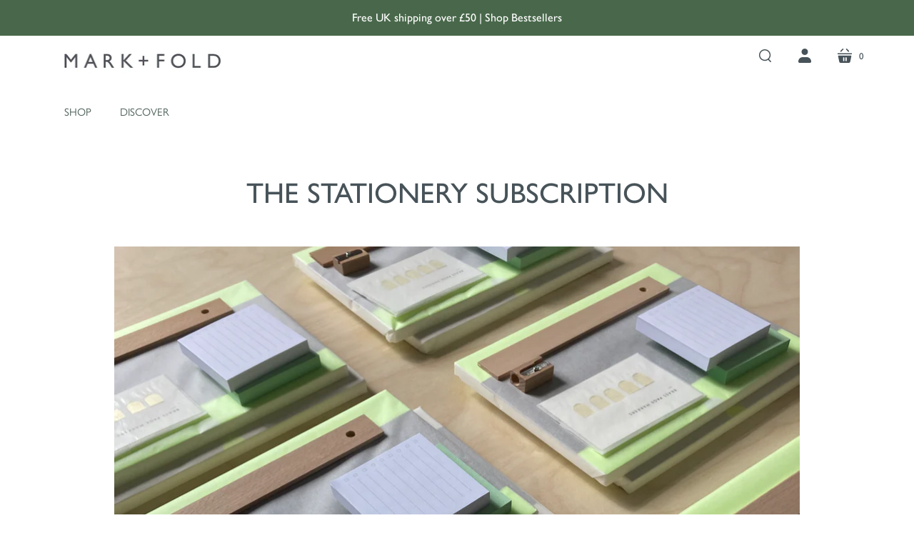

--- FILE ---
content_type: text/css
request_url: https://markandfold.com/cdn/shop/t/14/assets/custom.css?v=90073819608477653441759938323
body_size: 262
content:
.full-width{left:50%;margin-left:-50vw;margin-right:-50vw;max-width:100vw;right:50%;width:100vw}.mf-container{width:100%;max-width:1200px;margin:0 auto;padding:0 15px}.mf-row{display:flex;flex-wrap:wrap}.mf-col-main{width:66.66%}.mf-col-sidebar{width:33.33%}.mf-margin-bottom-large{margin-bottom:2rem}.mf-margin-bottom-medium{margin-bottom:1.5rem}.mf-margin-bottom-small{margin-bottom:1rem}.mf-link-list{list-style:none;padding:0;margin:0}.mf-list-inline{display:inline}.mf-list-inline-item{display:inline-block;margin-right:1rem}.mf-img-responsive{max-width:100%;height:auto}.mf-relative{position:relative}.mf-overlay{background:#00000080;color:#fff;position:absolute;top:0;left:0;width:100%;height:100%;display:flex;flex-direction:column;justify-content:center;padding-left:1rem}.full-height{min-height:100vh}.mf-block-heading{margin-bottom:20px}.mf-link-list{display:flex;align-items:center;list-style:none;margin:0;padding:0}.mf-link-list li{margin-right:1rem}.mf-link-list li:last-child{margin-right:0}.mf-link-list a{text-decoration:none;color:inherit;padding:.5rem 1rem;transition:background-color .3s ease}.mf-link-list a:hover{background-color:#f0f0f0;cursor:pointer}.mf-blog-wrapper{display:flex;flex-wrap:nowrap}#shopify-section-main,.mf-col-main{flex:0 0 70%;max-width:70%}#shopify-section-sidebar,.mf-col-sidebar{flex:0 0 30%;max-width:30%}@media (max-width: 768px){.mf-blog-wrapper{flex-direction:column}#shopify-section-main,.mf-col-main,#shopify-section-sidebar,.mf-col-sidebar{flex:0 0 100%;max-width:100%}}.accordion-item .accordion-toggle h4{margin:0}.input-checkbox-wrapper{text-transform:uppercase}:checked+.input-checkbox-title,:checked+.input-checkbox-title:hover{font-weight:300;text-transform:uppercase}.input-field-title{text-transform:uppercase}.gallery-chevron{position:absolute;top:50%;z-index:2;width:40px;height:40px;background:#ffffff1a;border:none;border-radius:50%;transform:translateY(-50%);display:flex;align-items:center;justify-content:center;cursor:pointer;padding:0;transition:background .2s;stroke-width:1px}.gallery-chevron:hover{background:#ffffff40}.content-cards-chevron-prev,.product-gallery-chevron-prev{left:10px}.content-cards-chevron-next,.product-gallery-chevron-next{right:10px}.content-cards-swiper,.product-gallery-swiper{width:100%}.content-cards-swiper-slide,.product-gallery-swiper-slide{display:flex;align-items:center;justify-content:center;min-width:0;min-height:0}.content-cards-swiper-slide img,.product-gallery-swiper-slide img{width:100%;height:auto;display:block;object-fit:contain}.content-cards-swiper-pagination,.product-gallery-swiper-pagination{margin-top:24px;position:static}.webyzeProductColors>.swatchProductColor{box-shadow:none!important}.webyzeProductColors>.swatchProductColor.currentSwatch{box-shadow:0 0 4px #0009!important}.webyzeProductColorsLabel{text-transform:uppercase}.button.disabled{border-radius:0;width:100%}.image-with-text-overlay__text a{color:#fff;text-decoration:underline}.load-more-wrapper{display:flex;justify-content:center;margin:2rem 0}
/*# sourceMappingURL=/cdn/shop/t/14/assets/custom.css.map?v=90073819608477653441759938323 */


--- FILE ---
content_type: text/javascript
request_url: https://markandfold.com/cdn/shop/t/14/assets/load-more.js?v=30786155426777581131755857960
body_size: -409
content:
(function(){const grid=document.querySelector(".collection-products"),button=document.getElementById("LoadMoreButton");!grid||!button||button.addEventListener("click",async()=>{const nextUrl=button.dataset.nextUrl;if(nextUrl){button.disabled=!0,button.textContent="loading...";try{const html=await(await fetch(nextUrl)).text(),tmp=document.createElement("div");tmp.innerHTML=html,tmp.querySelectorAll(".collection-products .product-list-item").forEach(item=>{grid.appendChild(item)}),window.rimgApi&&typeof window.rimgApi.track=="function"&&window.rimgApi.track();const newBtn=tmp.querySelector("#LoadMoreButton");newBtn?(button.dataset.nextUrl=newBtn.dataset.nextUrl,button.disabled=!1,button.textContent="Load more"):button.remove()}catch(err){console.error(err),button.disabled=!1,button.textContent="Loading error"}}})})();
//# sourceMappingURL=/cdn/shop/t/14/assets/load-more.js.map?v=30786155426777581131755857960
